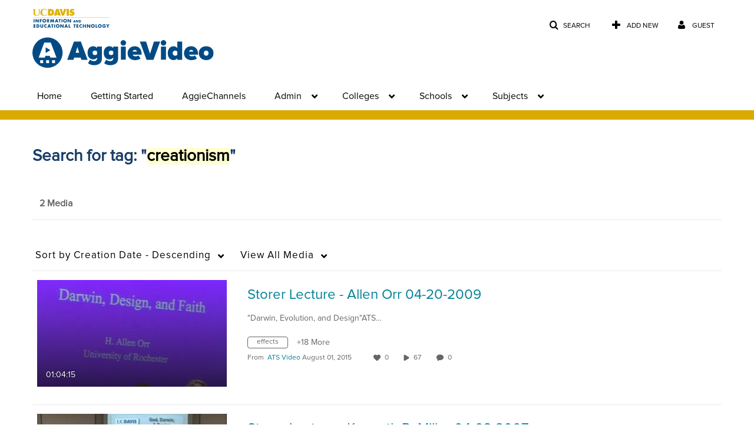

--- FILE ---
content_type: text/plain;charset=UTF-8
request_url: https://video.ucdavis.edu/user/get-details?format=ajax&_=1768963199420
body_size: 479
content:
{"content":[{"target":"#userMobileMenuDisplayName, #userMenuDisplayName","action":"replace","content":"Guest"}],"script":"$(\"body\").trigger(\"userDetailsPopulated\");;document.querySelector(\"meta[name=xsrf-ajax-nonce]\").setAttribute(\"content\", \"[base64]\");"}

--- FILE ---
content_type: text/javascript
request_url: https://assets.mediaspace.kaltura.com/5.169.7.1034/public/build0/js/jquery.checkValidity.js
body_size: 1494
content:
/**
* CheckValidity
* Our shim for which recreates the CheckValidity of HTML5 input's upon form submission
*/ (function() {

    function checkValidity(elem) {

        if (elem && 'checkValidity' in elem) {
            return elem.checkValidity();
        }

        var $el = $(elem),
            m = {
                url: /^https?\:\/\/[a-z0-9]+/i,
                date: /^[0-9]{2,4}[\/\:\.\-][0-9]{2}[\/\:\.\-][0-9]{2,4}$/,
                time: /^[0-9]{2}\:[0-9]{2}(\:[0-9]{2})?$/,
                tel: /^\+?[0-9\s\.]{10,14}/,
                email: /^[a-z0-9\.\'\-]+@[a-z0-9\.\-]+$/i,
                number: /^-?[0-9]+(\.[0-9]+)?$/i,
                text: /.+/
            };

        // REQUIRED ATTRIBUTES
        var type = $el.attr('data-type') || $el.attr('type'),
            min = $el.attr('min'),
            max = $el.attr('max'),
            step = $el.attr('step'),
            example = {
                url: "http://www.domain.com",
                time: "12:30",
                email: "name@domain.com",
                date: "2012-12-31"
            }[type],
            required = ( !! $el.attr('required')),
            pattern = $el.attr('pattern'),
            value = (type === "checkbox" && !$el.prop('checked')) ? '' : (elem.value || elem.innerHTML),
            errorMsgs = {
                valueMissing: (type === "checkbox" ? "Please tick this box if you want to proceed" : "Value missing"),
                tooLong: "Too Long",
                typeMismatch: "Not a valid " + type + (example ? " (e.g. " + example + ")" : ''),
                patternMismatch: "Invalid pattern",
                rangeOverflow: "Value must be less than or equal to " + max,
                rangeUnderflow: "Value must be greater than or equal to " + min,
                stepMismatch: "Invalid value"
            };


        // Remove placeholder
        if ($el.filter(".placeholder")
            .attr('placeholder') === value) {
            value = "";
        }

        elem.validity = {
            valueMissing: required && value.length === 0,
            tooLong: false,
            typeMismatch: (value.length > 0) && (type in m) && !value.match(m[type]),
            patternMismatch: pattern && (value.length > 0) && !value.match(new RegExp('^' + pattern + '$')),
            rangeOverflow: max && value.length && value > parseFloat(max),
            rangeUnderflow: min && value.length && value < parseFloat(min),
            stepMismatch: step && value.length && value % parseFloat(step),
            customError: false,
            valid: false // default
        };

        // if this is a color?
        if (type === 'color' && value.length > 0) {
            // does it work?
            var div = document.createElement("color");

            try {
                div.style.backgroundColor = value;
            } catch (e) {}
            if (!div.style.backgroundColor) {
                elem.validity.typeMismatch = true;
            }
        }

        // remove any previous error messages
        if ($el.hasClass('invalid')) {
            $el.removeClass('invalid')
                .nextUntil(':input')
                .filter("div.errormsg")
                .remove();
        }


        function fadeOutErrMsg() {
            $el.removeClass('invalid')
                .nextUntil(':input')
                .filter("div.errormsg")
                .fadeOut();
        }


        // Test each message
        for (var x in elem.validity) {

            if (elem.validity[x]) {


                $el.trigger('invalid')
                    .addClass('invalid') // ADD CLASS
                .after('<div class="errormsg">' + errorMsgs[x] + '</div>');

                setTimeout(fadeOutErrMsg, 5000);

                return false;
            }
        }

        return (elem.validity.valid = true);
    }


    // Check a form, or an individual value
    $.fn.checkValidity = function() {

        var b = true;

        // AN HTML FORM WOULDN'T POST IF THERE ARE ERRORS. HOWEVER
        $(this)
            .find(":input")
            .add(this)
            .filter(":input")
            .each(function() {
            if (b) {
                b = checkValidity(this);
            }
        });

        return b;
    };


})();